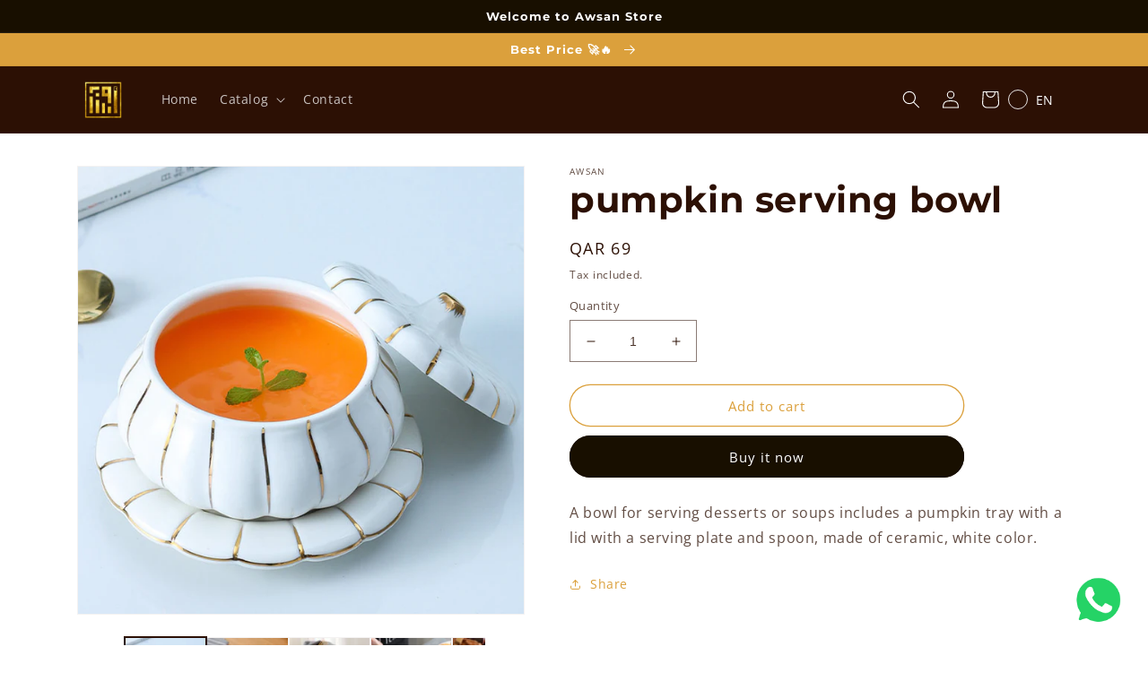

--- FILE ---
content_type: text/css
request_url: https://awsan.qa/cdn/shop/t/20/assets/custom.css?v=67217822039492726831675536348
body_size: -430
content:
.currency-selector .doubly-nice-select{border:0px!important;background:none;height:unset;line-height:40px!important}.currency-selector .flags{display:none}.currency-selector .doubly-nice-select.right .list{overflow:hidden!important}.currency-selector .doubly-nice-select .option{padding-right:18px!important;padding-left:18px!important}.currency-selector .doubly-nice-select:after{border-bottom:1.5px solid rgb(var(--color-foreground));border-right:1.5px solid rgb(var(--color-foreground));height:4px;top:16px!important;width:4px;right:6px}.doubly-nice-select.right{padding-left:5px;padding-right:20px;top:2px}.doubly-wrapper{margin-right:10px}.announcement-bar__message{color:rgb(var(--color-foreground));color:#fff}.header-localization form{margin:0!important;padding:0!important}.header-localization .localization-form__select:after{border:0!important;box-shadow:none!important}.header-localization .localization-form:only-child .localization-form__select{margin:0!important}.slider-counter{display:none!important}.footer__copyright{text-align:center}
/*# sourceMappingURL=/cdn/shop/t/20/assets/custom.css.map?v=67217822039492726831675536348 */
